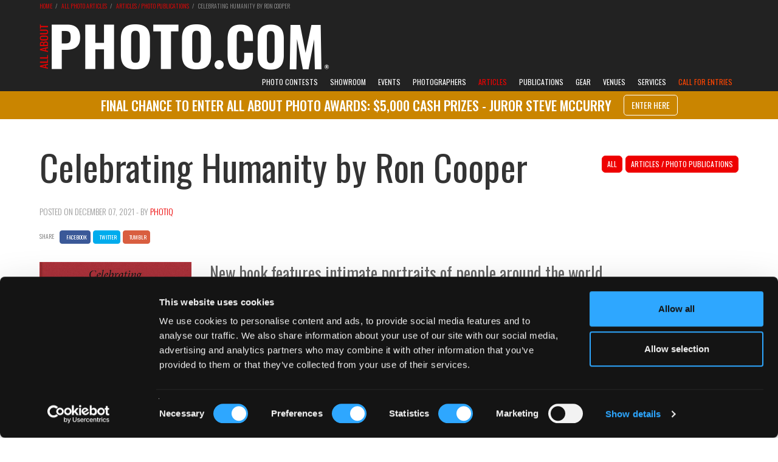

--- FILE ---
content_type: text/html; charset=UTF-8
request_url: https://www.all-about-photo.com/photo-articles/photo-article/1108/celebrating-humanity-by-ron-cooper
body_size: 17835
content:
<!DOCTYPE html>
<html lang="en" prefix="og: http://ogp.me/ns#">

<head>
<title>Celebrating Humanity by Ron Cooper | Photo Article</title>
<meta name="Description" content="All About Photo.com | Photography article: 'Celebrating Humanity by Ron Cooper'." />
<meta name="Keywords" content="photo, photography, photographies, photographer, photo.com, photo.net, exhibition, galleries, gallery, agencies, agency, art, artist, artistic, contest, compete, festival, fair, auction, museum, school, class, classes, book, photo lab, equipment, tutorial, rental, software, camera repair shop, workshop, photo expedition, image, bank, portfolio" />

<meta property="og:title" content="Celebrating Humanity by Ron Cooper" />
<meta property="og:type" content="article" />
<meta property="og:article:published_time" content="2021-12-07" />
<meta property="og:article:section" content="Ron Cooper, a Colorado-based photographer, has partnered with British publisher Photiq to produce Celebrating" />
<meta property="og:url" content="https://www.all-about-photo.com/photo-articles/photo-article/1108/celebrating-humanity-by-ron-cooper" />
<meta property="og:image" content="https://www.all-about-photo.com/images/articles/ART-1108-6.jpg" />
<meta property="og:image:width" content="800" />
<link rel="canonical" href="https://www.all-about-photo.com/photo-articles/photo-article/1108/celebrating-humanity-by-ron-cooper" />
<meta http-equiv="Content-Type" content="text/html; charset=UTF-8"/>
<meta name="viewport" content="width=device-width, initial-scale=1.0, viewport-fit=contain">
<meta http-equiv="X-UA-Compatible" content="IE=edge" />
<meta name="author" content="all-about-photo.com" />
<meta name="robots" content="index, follow" />
<meta name="msvalidate.01" content="DFBD29C3AD5B18ABDA227B29DC0E8A54" />
<link rel="publisher" href="https://plus.google.com/+All-about-photo"><link rel="apple-touch-icon" sizes="57x57" href="https://www.all-about-photo.com/images/layout/apple-icon-57x57.png"><link rel="apple-touch-icon" sizes="60x60" href="https://www.all-about-photo.com/images/layout/apple-icon-60x60.png"><link rel="apple-touch-icon" sizes="72x72" href="https://www.all-about-photo.com/images/layout/apple-icon-72x72.png"><link rel="apple-touch-icon" sizes="76x76" href="https://www.all-about-photo.com/images/layout/apple-icon-76x76.png"><link rel="apple-touch-icon" sizes="114x114" href="https://www.all-about-photo.com/images/layout/apple-icon-114x114.png"><link rel="apple-touch-icon" sizes="120x120" href="https://www.all-about-photo.com/images/layout/apple-icon-120x120.png"><link rel="apple-touch-icon" sizes="144x144" href="https://www.all-about-photo.com/images/layout/apple-icon-144x144.png"><link rel="apple-touch-icon" sizes="152x152" href="https://www.all-about-photo.com/images/layout/apple-icon-152x152.png"><link rel="apple-touch-icon" sizes="180x180" href="https://www.all-about-photo.com/images/layout/apple-icon-180x180.png"><link rel="icon" type="image/png" sizes="144x144"  href="https://www.all-about-photo.com/images/layout/android-icon-144x144.png"><link rel="icon" type="image/png" sizes="192x192"  href="https://www.all-about-photo.com/images/layout/android-icon-192x192.png"><link rel="icon" type="image/png" sizes="32x32" href="https://www.all-about-photo.com/images/layout/favicon-32x32.png"><link rel="icon" type="image/png" sizes="96x96" href="https://www.all-about-photo.com/images/layout/favicon-96x96.png"><link rel="manifest" href="https://www.all-about-photo.com/images/layout/manifest.json"><meta name="msapplication-TileColor" content="#ffffff"><meta name="msapplication-TileImage" content="https://www.all-about-photo.com/images/layout/ms-icon-144x144.png"><meta name="theme-color" content="#ffffff">
<!-- Styles -->
<link href="https://fonts.googleapis.com/css?family=Roboto:100,300,400,700,900&display=swap&subset=cyrillic,cyrillic-ext,latin-ext" rel="stylesheet">
<link href="https://fonts.googleapis.com/css?family=Oswald:200,300,400,500,600,700&display=swap&subset=cyrillic,cyrillic-ext,latin-ext" rel="stylesheet">
<link rel="stylesheet" type="text/css" href="https://www.all-about-photo.com/css/bootstrap.min.css">
<link rel="stylesheet" type="text/css" href="https://www.all-about-photo.com/fonts/fontawesome/css/all.min.css">
<link rel="stylesheet" type="text/css" href="https://www.all-about-photo.com/css/2020.min.css">
<link rel="alternate" type="application/rss+xml" title="Subscribe to What's New" href="/feed/" />

<!-- Google Tag Manager -->
<script>(function(w,d,s,l,i){w[l]=w[l]||[];w[l].push({'gtm.start':
new Date().getTime(),event:'gtm.js'});var f=d.getElementsByTagName(s)[0],
j=d.createElement(s),dl=l!='dataLayer'?'&l='+l:'';j.async=true;j.src=
'https://www.googletagmanager.com/gtm.js?id='+i+dl;f.parentNode.insertBefore(j,f);
})(window,document,'script','dataLayer','GTM-M7DC2CJ');</script>
<!-- End Google Tag Manager -->
<script src="https://ajax.googleapis.com/ajax/libs/jquery/3.4.1/jquery.min.js"></script>
<script src="https://www.all-about-photo.com/js/aapcontest.min.js"></script>
<script src="https://www.all-about-photo.com/js/bootstrap.min.js"></script>
<!-- <script id="Cookiebot" src="https://consent.cookiebot.com/uc.js" data-cbid="c0d6ea19-68a2-4225-938d-cdd23798fe62" data-blockingmode="auto" type="text/javascript"></script> -->
<!-- Facebook Pixel Code -->
<script>
  !function(f,b,e,v,n,t,s)
  {if(f.fbq)return;n=f.fbq=function(){n.callMethod?
  n.callMethod.apply(n,arguments):n.queue.push(arguments)};
  if(!f._fbq)f._fbq=n;n.push=n;n.loaded=!0;n.version='2.0';
  n.queue=[];t=b.createElement(e);t.async=!0;
  t.src=v;s=b.getElementsByTagName(e)[0];
  s.parentNode.insertBefore(t,s)}(window, document,'script',
  'https://connect.facebook.net/en_US/fbevents.js');
  fbq('init', '942954939080046');
  fbq('track', 'PageView');
</script>
<noscript><img height="1" width="1" style="display:none"
  src="https://www.facebook.com/tr?id=942954939080046&ev=PageView&noscript=1"
/></noscript>
<!-- End Facebook Pixel Code -->
<script type="application/ld+json">
{
	"@context": "https:\/\/schema.org\/",
	"@type": "Article",
	"name": "Celebrating Humanity by Ron Cooper",
	"author": {
    "@type": "Person",
    "name": "photiq",
    "jobTitle": "Editor",
    "url": "https:\/\/www.all-about-photo.com"
    },
	"datePublished": "2021-12-07T01:00-00:00",
	"dateModified": "2026-01-29
T01:00-00:00",
	"headline": "Ron Cooper, a Colorado-based photographer, has partnered with British publisher Photiq to produce Celebrating",
	"articleBody": "Ron Cooper, a Colorado-based photographer, has partnered with British publisher Photiq to produce Celebrating Humanity: Faces from Five Continents, a fine-art book of Cooper's travel portrait photography. The photographs in the book portray people in all walks of life, young and old, at home where they live and work.

Cooper photographed the people over a ten-year period through 2019. The subjects range from cowboys in the Southwestern United States to indigenous people in West Papua, Indonesia; from nomadic tribal people in Namibia to a professional clown in Havana, Cuba; from Quechua weavers in the Peruvian Andes to a Vietnamese boatman.

While broad and diverse, the photographs all share the active participation of every subject. Cooper engages each person in meaningful rapport, and all the subjects gladly posed for their picture. These are not sneaky, candid snapshots; rather, all the people portrayed in this book have done so in a meaningful collaboration with Cooper. Notably, most are people not accustomed to being photographed. Yet through a thoughtful, respectful approach, Cooper helps each person feel at ease in front of the camera.




As Cooper says, &#34;I've been privileged to meet and photograph hundreds of people on five continents and across diverse geographies. Each of the images in the book portrays an individual who generously agreed to collaborate with me in the making of their portrait. I hope the portraits in this collection will move you, inspire curiosity, and enable you to see something of the soul of each person. That is the essence of great portrait photography and remains my ongoing objective.&#34;

The book was designed and published by Studio Photiq, the imprint of Gallery Photiq in the United Kingdom. Photiq is owned and managed by husband-and-wife Nathaniel (Nat) and Ruth Coalson. Nat is also a professional photographic artist and a well-known author and teacher of photography. His professional background was founded in graphic design and commercial printing, so a project of this nature and scope was a natural fit for his expertise. Coalson commented, &#34;As a young publisher, we're grateful and excited to have helped bring this fantastic collection of images to the public. Ron's photography is important work that we are very happy to support.&#34;

Featuring over 150 photographs on 112 pages, the book was printed to a fine-art standard by DZA in Altenburg, Germany, using a tritone printing process with top-quality paper and binding materials. Founded in 1594, DZA is internationally renowned as a leading manufacturer of fine art and photography books.

The foreword was written by American photographer Craig Varjabedian.

© Ron Cooper
© Ron Cooper
© Ron Cooper
Ron Cooper
Ron Cooper is a travel, documentary and portrait photographer based in Denver, Colorado. He works primarily in portraiture and travels extensively in pursuit of images that reflect local cultures and people. Cooper has presented six major solo exhibitions, and his work has been included in more than fifty group shows across the United States and Europe. Cooper's photographs have been widely published in consumer magazines, newspapers, and photography journals. Celebrating Humanity: Faces from Five Continents is his second book; his first, We Are Santa (Princeton Architectural Press, New York, 2020), features portraits and profiles of more than fifty top professional Santa Clauses and remains a top holiday title at Amazon.com and retail booksellers. For more information visit www.ron-cooper.com.
Ron Cooper's Website
@roncooperphotography
All about Ron Cooper

PHOTIQ
PHOTIQ is a gallery, publisher, and atelier of fine art photography in Royal Leamington Spa, England. The gallery showcases a wide range of photographic fine art, including the work of Nathaniel Coalson, Ron Cooper, and other international photographers. Photiq hosts exhibitions, workshops, and other photo- and art-related events, and provides printing and creative services for photographers and artists.
PHOTIQ
© Ron Cooper
© Ron Cooper
© Ron Cooper",
  "url": "https:\/\/www.all-about-photo.com\/photo-articles\/photo-article\/1108\/celebrating-humanity-by-ron-cooper",
  "mainEntityOfPage": "https:\/\/www.all-about-photo.com\/photo-articles\/photo-article\/1108\/celebrating-humanity-by-ron-cooper",
	"image": {
		"@type": "ImageObject",
		"name": "ART-1108-6.jpg",
		"height": "auto",
		"width": "auto",
		"url": "ART-1108-6.jpg"
		},
  "about": {
		"@type": "Thing",
		"name": "Celebrating Humanity by Ron Cooper",
		"url": "https:\/\/www.all-about-photo.com\/photo-articles\/photo-article\/1108\/celebrating-humanity-by-ron-cooper",
		"image": {
			"@type": "ImageObject",
			"name": "ART-1108-6.jpg",
			"height": "auto",
			"width": "auto",
			"url": "ART-1108-6.jpg"
		}
	},
	"publisher": {
		"@type": "organization",
	  "name": "All About Photo.com",
	  "url": "https:\/\/www.all-about-photo.com\/",
	  "logo": {
	        "@type": "ImageObject",
	        "url": "https:\/\/www.all-about-photo.com\/images\/layout\/aap-logo-2020.png"
	  },
	"description": "All About Photo.com is all about photography for photographers: photo contests, portfolios, exhibitions, galleries, books, articles, tips and all kind of events."
	}
}
</script>
<script src="https://www.all-about-photo.com/js/jquery.cookie.min.js"></script>
<script type=text/javascript>
	function setScreenHWCookie() {
		$.cookie('ScreenWidth',screen.width,{expires: 365,path:'/',secure:'true'});
		return true;
	}
	setScreenHWCookie();
</script>
</head>
<body>

<!-- Google Tag Manager (noscript) -->
<noscript><iframe src="https://www.googletagmanager.com/ns.html?id=GTM-M7DC2CJ"
height="0" width="0" style="display:none;visibility:hidden"></iframe></noscript>
<!-- End Google Tag Manager (noscript) -->
<!-- Facebook SDK -->
<div id="fb-root"></div>
<script>(function(d, s, id) {
  var js, fjs = d.getElementsByTagName(s)[0];
  if (d.getElementById(id)) return;
  js = d.createElement(s); js.id = id;
  js.src = 'https://connect.facebook.net/en_US/sdk.js#xfbml=1&version=v3.0';
  fjs.parentNode.insertBefore(js, fjs);
}(document, 'script', 'facebook-jssdk'));</script>
<style>
@media (min-width: 1200px) {
	.logo-2024 {
		margin-top: 37px; width: 500px; height: auto; aspect-ratio: 500 / 80;
	}
}
@media (min-width:768px) and (max-width:1199px) {
	.logo-2024 {
		margin-top: 2.5vw; width: 33vw; max-width:500px; height: auto; aspect-ratio: 500 / 80;
	}
}
@media (min-width: 1px) and (max-width: 767px) {
	.logo-img-2024 {
    max-width:240px; position: absolute; top: 50%; margin-top: -19px; background-color:;
  }
}
</style>
<div class='top-container-full-2020'><div class='top-container-wrapper-2020'><div class='top-container-2020'><div><a href='https://www.all-about-photo.com/' target='_parent'><img src='https://www.all-about-photo.com/images/layout/aap-logo-2024-rev.webp' title='All about photo.com: photo contests, photography exhibitions, galleries, photographers, books, schools and venues.' alt='All about photo.com: photo contests, photography exhibitions, galleries, photographers, books, schools and venues.' class='logo-2024' width='1000' height='160' style=''></a></div></div></div></div><div class="navbar-container">
  <nav class="navbar navbar-default navbar-fixed-top">
    <div class="container">
      <div class="navbar-header">
        <button type="button" class="navbar-toggle collapsed" data-toggle="collapse" data-target="#navbar" aria-expanded="false" aria-controls="navbar">
          <span class="sr-only">Toggle navigation</span>
          <span class="icon-bar"></span>
          <span class="icon-bar"></span>
          <span class="icon-bar"></span>
        </button>
				<a class="navbar-brand mobile-only" href="https://www.all-about-photo.com/" title="All about photo.com: photo contests, photography exhibitions, galleries, photographers, books, schools and venues." target="_parent"><img src="https://www.all-about-photo.com/images/layout/aap-logo-2024-rev.webp" alt="All about photo.com: photo contests, photography exhibitions, galleries, photographers, books, schools and venues." class="logo-img logo-img-2024"></a>
      </div>
      <div id="navbar" class="navbar-collapse collapse navbar-collapse-2020">

        <ul class="nav navbar-nav navbar-right">
<!--//////// CONTESTS ////////-->
					<li role="presentation" class="dropdown ">
						<a id="desktop-only" href="https://www.all-about-photo.com/photo-contests/photo-contests.php" class="dropdown-toggle disabled" data-toggle="dropdown" role="button" aria-expanded="false" title="All Photography Contests">Photo Contests</a>
						<a id="mobile-only" href="https://www.all-about-photo.com/photo-contests/photo-contests.php" class="dropdown-toggle" data-toggle="dropdown" role="button" aria-expanded="false" title="All Photography Contests">Photo Contests</a>
						<ul class="dropdown-menu dropdown-menu-left" role="menu">
							<li><a href="https://www.all-about-photo.com/all-about-photo-competitions.php" title="All About Photo Competitions"><i class="fas fa-circle fa-dropdown-menu" aria-hidden="true"></i>All About Photo Competitions</a></li>
							<li><a href="https://www.all-about-photo.com/photo-contests/open-photo-contests.php" title="Open To All Photo Contests"><i class="fas fa-circle fa-dropdown-menu" aria-hidden="true"></i>Open To All</a></li>
							<li><a href="https://www.all-about-photo.com/photo-contests/amateur-photo-contests.php" title="Photo Contests For Amateurs"><i class="fas fa-circle fa-dropdown-menu" aria-hidden="true"></i>For Amateurs</a></li>
							<li><a href="https://www.all-about-photo.com/photo-contests/professional-photo-contests.php" title="Photo Contests For Professionals"><i class="fas fa-circle fa-dropdown-menu" aria-hidden="true"></i>For Professionals</a></li>
							<li class="last"><a href="https://www.all-about-photo.com/photo-contests/portfolio-reviews.php" title="Photo Portfolio Reviews"><i class="fas fa-circle fa-dropdown-menu" aria-hidden="true"></i>Portfolio Reviews</a></li>
						</ul>
					</li>
					<!--//////// SOLO EXHIBITION ////////-->
					<li role="presentation" class="dropdown ">
						<a id="desktop-only" href="https://www.all-about-photo.com/online-gallery/all-about-photo-showroom.php" class="dropdown-toggle disabled" data-toggle="dropdown" role="button" aria-expanded="false" title="All About Photo Showroom">Showroom</a>
						<a id="mobile-only" href="https://www.all-about-photo.com/online-gallery/all-about-photo-showroom.php" class="dropdown-toggle" data-toggle="dropdown" role="button" aria-expanded="false" title="All About Photo Showroom">Showroom</a>
						<ul class="dropdown-menu dropdown-menu-left" role="menu">
						<li><a href='https://www.all-about-photo.com/online-gallery/solo-exhibition/188/fay-and-gay-by-samantha-yancey' title='Current Solo Exhibition'><i class='fas fa-circle fa-dropdown-menu' aria-hidden='true'></i>Current Solo Exhibition</a></li><li><a href='https://www.all-about-photo.com/all-about-photo-contest.php?cid=197' title='Solo Exhibition Application'><i class='fas fa-circle fa-dropdown-menu' aria-hidden='true'></i>Solo Exhibition Application</a></li>						</ul>
					</li>
					<!--//////// EVENTS ////////-->
					<li role="presentation" class="dropdown ">
						<a id="desktop-only" href="https://www.all-about-photo.com/photo-events/all-photo-events.php" class="dropdown-toggle disabled" data-toggle="dropdown" role="button" aria-expanded="false" title="All Photography Events">Events</a>
						<a id="mobile-only" href="https://www.all-about-photo.com/photo-events/all-photo-events.php" class="dropdown-toggle" data-toggle="dropdown" role="button" aria-expanded="false" title="All Photography Events">Photo Events</a>
						<ul class="dropdown-menu dropdown-menu-left" role="menu">
							<li><a href="https://www.all-about-photo.com/photo-events/photo-exhibitions.php" title="All Photo Exhibitions"><i class="fas fa-circle fa-dropdown-menu" aria-hidden="true"></i>Photo Exhibitions</a></li>
							<li><a href="https://www.all-about-photo.com/photo-events/photo-festivals.php" title="All Photography Festivals"><i class="fas fa-circle fa-dropdown-menu" aria-hidden="true"></i>Photography Festivals</a></li>
							<li class="last"><a href="https://www.all-about-photo.com/photo-events/photo-fairs.php" title="All Photography Fairs"><i class="fas fa-circle fa-dropdown-menu" aria-hidden="true"></i>Photography Fairs</a></li>
						</ul>
					</li>
<!--//////// PHOTOGRAPHERS ////////-->
					<li role="presentation" class="dropdown ">
						<a id="desktop-only" href="https://www.all-about-photo.com/photographers/all-photographers.php" class="dropdown-toggle disabled" data-toggle="dropdown" role="button" aria-expanded="false" title="All Photographers">Photographers</a>
						<a id="mobile-only" href="https://www.all-about-photo.com/photographers/all-photographers.php" class="dropdown-toggle" data-toggle="dropdown" role="button" aria-expanded="false" title="All Photographers">Photographers</a>
						<ul class="dropdown-menu dropdown-menu-left" role="menu">
							<li><a href="https://www.all-about-photo.com/photographers/famous-photographers.php" title="Famous Photographers, Masters of Photography, Legendary Photographers"><i class="fas fa-circle fa-dropdown-menu" aria-hidden="true"></i>Famous Photographers</a></li>
							<li><a href="https://www.all-about-photo.com/photographers/modern-photographers.php" title="Modern Photographers, Contemporary Photographers"><i class="fas fa-circle fa-dropdown-menu" aria-hidden="true"></i>Modern Photographers</a></li>
							<li><a href="https://www.all-about-photo.com/photographers/rising-photographers.php" title="Rising Photographers, Up and Coming Photographers"><i class="fas fa-circle fa-dropdown-menu" aria-hidden="true"></i>Rising Photographers</a></li>
							<li><a href="https://www.all-about-photo.com/photographers/documentary-photographers.php" title="Best Documentary Photographers"><i class="fas fa-circle fa-dropdown-menu" aria-hidden="true"></i>Iconic Documentary Photographers</a></li>
							<li><a href="https://www.all-about-photo.com/photographers/street-photographers.php" title="Best Street Photographers"><i class="fas fa-circle fa-dropdown-menu" aria-hidden="true"></i>Iconic Street Photographers</a></li>
							<li><a href="https://www.all-about-photo.com/photographers/portrait-photographers.php" title="Best Portrait Photographers"><i class="fas fa-circle fa-dropdown-menu" aria-hidden="true"></i>Iconic Portrait Photographers</a></li>
							<li><a href="https://www.all-about-photo.com/photographers/nude-photographers.php" title="Best Nude Photographers"><i class="fas fa-circle fa-dropdown-menu" aria-hidden="true"></i>Iconic Nude Photographers</a></li>
							<li class="last"><a href="https://www.all-about-photo.com/photographers/A-Z-photographers.php" title="All Photographers A-Z"><i class="fas fa-circle fa-dropdown-menu" aria-hidden="true"></i>Photographers A-Z</a></li>
						</ul>
					</li>
<!--//////// ARTICLES ////////-->
					<li role="presentation" class="dropdown active">
						<a id="desktop-only" href="https://www.all-about-photo.com/photo-articles/all-photo-articles.php" class="dropdown-toggle disabled" data-toggle="dropdown" role="button" aria-expanded="false" title="All Photo Articles">Articles</a>
						<a id="mobile-only" href="https://www.all-about-photo.com/photo-articles/all-photo-articles.php" class="dropdown-toggle" data-toggle="dropdown" role="button" aria-expanded="false" title="All Photo Articles">Articles</a>
						<ul class="dropdown-menu dropdown-menu-left" role="menu">
							<li><a href="https://www.all-about-photo.com/photo-articles/best-ofs.php" title="Best-Ofs"><i class="fas fa-circle fa-dropdown-menu" aria-hidden="true"></i>Best-Ofs</a></li>
							<li><a href="https://www.all-about-photo.com/photo-articles/contests.php" title="Photography Contests"><i class="fas fa-circle fa-dropdown-menu" aria-hidden="true"></i>Photo Contests</a></li>
							<li><a href="https://www.all-about-photo.com/photo-articles/equipment.php" title="Photo Equipment"><i class="fas fa-circle fa-dropdown-menu" aria-hidden="true"></i>Photo Equipment</a></li>
							<li><a href="https://www.all-about-photo.com/photo-articles/events.php" title="Photography Events"><i class="fas fa-circle fa-dropdown-menu" aria-hidden="true"></i>Photography Events</a></li>
							<li><a href="https://www.all-about-photo.com/photo-articles/interviews.php" title="Photographer Interviews"><i class="fas fa-circle fa-dropdown-menu" aria-hidden="true"></i>Interviews</a></li>
							<li><a href="https://www.all-about-photo.com/photo-articles/photographers.php" title="Photographers"><i class="fas fa-circle fa-dropdown-menu" aria-hidden="true"></i>Photographers</a></li>
							<li><a href="https://www.all-about-photo.com/photo-articles/publications.php" title="Photography Publications"><i class="fas fa-circle fa-dropdown-menu" aria-hidden="true"></i>Photography Publications</a></li>
							<li class="last"><a href="https://www.all-about-photo.com/photo-articles/learn-about.php" title="Photo Tips & Tools"><i class="fas fa-circle fa-dropdown-menu" aria-hidden="true"></i>Photo Tips & Tools</a></li>
						</ul>
					</li>
<!--//////// PUBLICATIONS ////////-->
					<li role="presentation" class="dropdown top-nav-font ">
						<a id="desktop-only" href="https://www.all-about-photo.com/photo-publications/all-photography-publications.php" class="dropdown-toggle disabled" data-toggle="dropdown" role="button" aria-expanded="false" title="All Photo Publications">Publications</a>
						<a id="mobile-only" href="https://www.all-about-photo.com/photo-publications/all-photography-publications.php" class="dropdown-toggle" data-toggle="dropdown" role="button" aria-expanded="false" title="All Photo Publications">Publications</a>
						<ul class="dropdown-menu dropdown-menu-left" role="menu">
							<li><a href="https://www.all-about-photo.com/photo-publications/all-about-photo-magazine.php" title="All About Photo Magazine"><i class="fas fa-circle fa-dropdown-menu" aria-hidden="true"></i>All About Photo Magazine</a></li>
							<li><a href="https://www.all-about-photo.com/photo-publications/art-photography-books.php" title="Photography Art Books, Monographs, Biographies, Collections"><i class="fas fa-circle fa-dropdown-menu" aria-hidden="true"></i>Photography Art Books</a></li>
							<li><a href="https://www.all-about-photo.com/photo-publications/photography-technique-books.php" title="Photography Technique Books, Photo Learning Books, Books for Beginners"><i class="fas fa-circle fa-dropdown-menu" aria-hidden="true"></i>Photography Technique Books</a></li>
							<li><a href="https://www.all-about-photo.com/photo-publications/photography-history-books.php" title="History of Photography Books"><i class="fas fa-circle fa-dropdown-menu" aria-hidden="true"></i>History of Photography</a></li>
							<li><a href="https://www.all-about-photo.com/photo-publications/miscellaneous-photography-books.php" title="Photography Miscellaneous Books"><i class="fas fa-circle fa-dropdown-menu" aria-hidden="true"></i>Miscellaneous</a></li>
							<li><a href="https://www.all-about-photo.com/photo-publications/paper-photo-magazines.php" title="Photo Paper Magazines"><i class="fas fa-circle fa-dropdown-menu" aria-hidden="true"></i>Paper Photo Magazines</a></li>
							<li class="last"><a href="https://www.all-about-photo.com/photo-publications/online-photo-magazines.php" title="Photo Online Magazines"><i class="fas fa-circle fa-dropdown-menu" aria-hidden="true"></i>Online Photo Magazines</a></li>
						</ul>
					</li>
<!--//////// GEAR ////////-->
					<li role="presentation" class="dropdown ">
						<a id="desktop-only" href="https://www.all-about-photo.com/photo-equipment/all-photography-gear.php" class="dropdown-toggle disabled" data-toggle="dropdown" role="button" aria-expanded="false" title="All Photography Gear">Gear</a>
						<a id="mobile-only" href="https://www.all-about-photo.com/photo-equipment/all-photography-gear.php" class="dropdown-toggle" data-toggle="dropdown" role="button" aria-expanded="false" title="All Photography Gear">Gear</a>
						<ul class="dropdown-menu dropdown-menu-left" role="menu">
							<li><a href='https://www.all-about-photo.com/photo-equipment/all-digital-cameras.php' title='Hybrid Mirrorless Cameras, DSLR Cameras, Compact Cameras, Medium Format Cameras'><i class='fas fa-circle fa-dropdown-menu' aria-hidden='true'></i>Digital Cameras</a></li><li><a href='https://www.all-about-photo.com/photo-equipment/all-film-cameras.php' title='Instant Film Cameras, Disposable Cameras, Medium Format Cameras, Pinhole Cameras, Large Format Cameras'><i class='fas fa-circle fa-dropdown-menu' aria-hidden='true'></i>Film Cameras</a></li><li><a href='https://www.all-about-photo.com/photo-equipment/all-photography-lenses.php' title='Hybrid Mirrorless Lenses, SLR Lenses, Range Finder Lenses, Special Effect Lenses, Medium Format Lenses, Large Format Lenses'><i class='fas fa-circle fa-dropdown-menu' aria-hidden='true'></i>Lenses</a></li><li><a href='https://www.all-about-photo.com/photo-equipment/all-tripods-and-monopods.php' title='Hybrid Mirrorless Lenses, SLR Lenses, Range Finder Lenses, Special Effect Lenses, Medium Format Lenses, Large Format Lenses'><i class='fas fa-circle fa-dropdown-menu' aria-hidden='true'></i>Tripods & Support Systems</a></li><li><a href='https://www.all-about-photo.com/photo-equipment/all-photography-lighting.php' title='Light Panels, Floodlights, Fresnels, Fluorescent Lights, HMI Lights, LED Monolights, LED Ring Lights, On Camera Flashes, Power Packs & Heads, Light Accessories'><i class='fas fa-circle fa-dropdown-menu' aria-hidden='true'></i>Lighting</a></li><li><a href='https://www.all-about-photo.com/photo-equipment/all-photography-bags-and-cases.php' title='Shoulder Bags, Backpacks, Sling Bags, Rolling Cases, Holster Cases, Waist Backpacks, Hard Cases, Waterproof Bags, Tripod Cases, Lens Cases, Pouches & Fitted Cases, Gear Protection'><i class='fas fa-circle fa-dropdown-menu' aria-hidden='true'></i>Bags & Cases</a></li><li><a href='https://www.all-about-photo.com/photo-equipment/all-photography-memory-cards.php' title='Memory Cards, Memory Card Readers, Memory Card Cases, Memory Card Back-up Devices, Memory Card & Back-up Accessories, Memory Card Duplicators'><i class='fas fa-circle fa-dropdown-menu' aria-hidden='true'></i>Memory Cards & Accessories</a></li>						</ul>
					</li>
<!--//////// INSTITUTIONS ////////-->
					<li role="presentation" class="dropdown ">
						<a id="desktop-only" href="https://www.all-about-photo.com/photo-venues/all-photo-venues.php" class="dropdown-toggle disabled" data-toggle="dropdown" role="button" aria-expanded="false" title="All Photo Venues">Venues</a>
						<a id="mobile-only" href="https://www.all-about-photo.com/photo-venues/all-photo-venues.php" class="dropdown-toggle" data-toggle="dropdown" role="button" aria-expanded="false" title="All Photo Venues">Venues</a>
						<ul class="dropdown-menu dropdown-menu-left" role="menu">
							<li><a href="https://www.all-about-photo.com/photo-venues/photo-museums.php" title="Photography Museums, Photo Art Museums"><i class="fas fa-circle fa-dropdown-menu" aria-hidden="true"></i>Museums</a></li>
							<li><a href="https://www.all-about-photo.com/photo-venues/photo-galleries.php" title="Photo Galleries, Photography Centers"><i class="fas fa-circle fa-dropdown-menu" aria-hidden="true"></i>Galleries & Centers</a></li>
							<li><a href="https://www.all-about-photo.com/photo-venues/photo-schools.php" title="Photography Schools, Photo Classes"><i class="fas fa-circle fa-dropdown-menu" aria-hidden="true"></i>Schools & Classes</a></li>
							<li class="last"><a href="https://www.all-about-photo.com/photo-venues/photo-agencies.php" title="Photo Agencies, Photo Model Agencies"><i class="fas fa-circle fa-dropdown-menu" aria-hidden="true"></i>Photo & Model Agencies</a></li>
						</ul>
					</li>
<!--//////// PHOTO SERVICES ////////-->
					<li role="presentation" class="dropdown ">
						<a id="desktop-only" href="https://www.all-about-photo.com/photo-services/all-photo-services.php" class="dropdown-toggle disabled" data-toggle="dropdown" role="button" aria-expanded="false" title="All Photo Services">Services</a>
						<a id="mobile-only" href="https://www.all-about-photo.com/photo-services/all-photo-services.php" class="dropdown-toggle" data-toggle="dropdown" role="button" aria-expanded="false" title="All Photo Services">Services</a>
						<ul class="dropdown-menu" role="menu">
							<li><a href="https://www.all-about-photo.com/photo-services/photo-equipment-rentals.php" title="Photo Equipment Rentals"><i class="fas fa-circle fa-dropdown-menu" aria-hidden="true"></i>Equipment Rentals</a></li>
							<li><a href="https://www.all-about-photo.com/photo-services/photo-studio-rentals.php" title="Photo Studio Rentals"><i class="fas fa-circle fa-dropdown-menu" aria-hidden="true"></i>Studio Rentals</a></li>
							<li><a href="https://www.all-about-photo.com/photo-services/photo-labs.php" title="Photo Labs"><i class="fas fa-circle fa-dropdown-menu" aria-hidden="true"></i>Photo Labs</a></li>
							<li><a href="https://www.all-about-photo.com/photo-services/photo-camera-repairs.php" title="Camera Repairs"><i class="fas fa-circle fa-dropdown-menu" aria-hidden="true"></i>Camera Repairs</a></li>
							<li class="last"><a href="https://www.all-about-photo.com/photo-services/photo-framing-stores.php" title="Framing Stores"><i class="fas fa-circle fa-dropdown-menu" aria-hidden="true"></i>Framing Stores</a></li>
						</ul>
					</li>
<!--//////// CALL FOR ENTRIES ////////-->
					<li role='presentation' class='dropdown highlight active'><a id='desktop-only' href='https://www.all-about-photo.com/all-about-photo-competitions.php' class='dropdown-toggle disabled' style='background-color:#222; color:orangered; border-top-left-radius:0px; border-top-right-radius:0px;' data-toggle='dropdown' role='button' aria-expanded='false' title='All About Photo Contest Call for Entries'>Call for Entries</a><a id='mobile-only' href='https://www.all-about-photo.com/all-about-photo-competitions.php' class='dropdown-toggle' data-toggle='dropdown' role='button' aria-expanded='false' title='All About Photo Contest Call for Entries'>Call for Entries</a><ul class='dropdown-menu' role='menu'><li><a href='https://www.all-about-photo.com/all-about-photo-contest.php?cid=192'><i class='fas fa-circle fa-dropdown-menu' aria-hidden='true'></i>All About Photo Awards 2026</a></li><li><a href='https://www.all-about-photo.com/all-about-photo-contest.php?cid=197'><i class='fas fa-circle fa-dropdown-menu' aria-hidden='true'></i>March 2026 Solo Exhibition</a></li><li><a href='https://www.all-about-photo.com/all-about-photo-contest.php?cid=199'><i class='fas fa-circle fa-dropdown-menu' aria-hidden='true'></i>Photographer of the Week</a></li></ul></li>      	</ul>
    	</div>
  	</div>
	</nav>
</div>

<style>
@media (min-width: 1200px) {
  .announcement-bar-container-undertop {
    position: sticky; top: 150px; z-index: 40; height: 46px; background-color: #000;
  }
  .announcement-bar-container {
    position: fixed; top: 150px; z-index: 50; height: 46px; background-color: #ca8500;
  }
  .announcement-bar-wrapper {
    width:1200px; margin: 0 auto;
  }
  .announcement-bar-message-container {
    width:1150px; margin:0 25px; font-size: 22px;
  }
  .announcement-bar-message {
    display: flex; height: 46px; justify-content: center; align-items: center;
  }
}
@media (min-width:768px) and (max-width:1199px) {
  .announcement-bar-container-undertop {
    position: sticky; top: 8vw; z-index: 40; height: 46px; background-color: #ca8500;
  }
  .announcement-bar-container {
    position: fixed; top: 11.25vw; z-index: 50; height: 46px; background-color: #ca8500;
  }
  .announcement-bar-wrapper {
    width:100%; margin: 0 auto;
  }
  .announcement-bar-message-container {
    width:100%; margin:0 25px; font-size: 1.2rem;
  }
  .announcement-bar-message {
    display: flex; height: 46px; justify-content: center; align-items: center;
  }
}
@media (min-width: 1px) and (max-width: 767px) {
  .announcement-bar-container-undertop {
    display:block; position: sticky; top: 63px; z-index: 40; min-height: 100px; background-color: #000;
  }
  .announcement-bar-container {
    display:block; position: fixed; top: 63px; z-index: 50; min-height: 100px; background-color: #ca8500;
  }
  .announcement-bar-wrapper {
    display:block; width:100%; margin: 0 auto;
  }
  .announcement-bar-message-container {
    display:block; width:100%;
  }
  .announcement-bar-message {
    display: flex; height: ; justify-content: center; align-items: center; text-align: center; margin:10px 25px; font-size: 3.5vw; line-height: 4.5vw;
  }
}
</style>
<div class='desktop-only'><div class='page-container-full-2020 announcement-bar-container-undertop' style=''><a href='https://www.all-about-photo.com/all-about-photo-contest.php?cid=192' style=''><div class='page-container-full-2020 announcement-bar-container' style=''><div class='announcement-bar-wrapper'><div class='announcement-bar-message-container oswald white upper ft-500' style=''><div class='announcement-bar-message'>FINAL CHANCE to enter All About Photo Awards: $5,000 Cash Prizes - Juror Steve McCurry
                  <button class='btn btn-rd btn-red ml20' style='color: white; border: 1px solid white; background-color:transparent;'>Enter Here</button></div></div></div></div></a></div></div><div class='mobile-only block'><div class='page-container-full-2020 announcement-bar-container-undertop' style=''><a href='https://www.all-about-photo.com/all-about-photo-contest.php?cid=192' style=''><div class='page-container-full-2020 announcement-bar-container' style=''><div class='announcement-bar-wrapper'><div class='announcement-bar-message-container oswald white upper ft-500' style=''><div class='announcement-bar-message'>FINAL CHANCE to enter All About Photo Awards: $5,000 Cash Prizes - Juror Steve McCurry</div><div class='announcement-bar-message'><button class='btn btn-rd btn-red ml20' style='color: white; border: 1px solid white; background-color:transparent;'>Enter Here</button></div></div></div></div></a></div></div><div class='breadcrumb-container'><div class='breadcrumb-wrapper-right'><div class='breadcrumb-wrapper-left'><ol class='breadcrumb f11 upper left'><li><a href='https://www.all-about-photo.com/' style='color:#ff0000'>Home</a></li><li><a href='https://www.all-about-photo.com/photo-articles/all-photo-articles.php' style='color:#ff0000'>All Photo Articles</a></li><li><a href='https://www.all-about-photo.com/photo-articles/publications.php' style='color:#ff0000'>Articles / Photo Publications</a></li><li class='active'>Celebrating Humanity by Ron Cooper</li></ol></div></div></div><div class='page-container-full-2020'><div class='wrapper-2020'><div class='desktop-only'><div class='block-container-full-2020'><div style='height:5px; position:relative; text-align:right; top:60px;'><button type='button' onclick=window.location.href='https://www.all-about-photo.com/photo-articles/all-photo-articles.php' class='btn btn-red btn-rd btn-12 mr5'>All</button><button type='button' onclick=window.location.href='https://www.all-about-photo.com/photo-articles/publications.php' class='btn btn-red btn-rd btn-12'>Articles / Photo Publications</button></div></div></div></div><div class='wrapper-2020 titlebutton'><div class='block-container-full-2020' style='margin-top:20px;'><div style='display:block; width:75%;'><h1 class='article-2020-title oswald'>Celebrating Humanity by Ron Cooper</h1></div></div></div></div><div class='page-container-full-2020'><div class='wrapper-2020'><div class='block-container-full-2020 pb20'><div class='article-2020-author'>Posted on December 07, 2021 - By <a href='https://www.photiq.uk/' target='_blank'>photiq</a></div></div></div></div><div class='page-container-full-2020'><div class='wrapper-2020'><div class='block-container-full-2020 oswald ft-300 upper grey-6 f10 pb10 left'><div class='mr5 article-2020-share-container' style='display:inline-block;'>Share <i class='fas fa-share pl2' aria-hidden='true'></i> </div><div class='mr2 ml2' style='display:inline-block;'><button onclick="javascript:window.open('https://www.facebook.com/sharer/sharer.php?u=https%3A%2F%2Fwww.all-about-photo.com%2Fphoto-articles%2Fphoto-article%2F1108%2Fcelebrating-humanity-by-ron-cooper', '_blank', 'width=300,height=500')" class='btn btn-facebook btn-9 btn-rd'><i class='fab fa-facebook-f btn-share-picto mr5'></i>Facebook</button></div><div class='mr2 ml2' style='display:inline-block;'><button onclick="javascript:window.open('https://twitter.com/intent/tweet?url=https%3A%2F%2Fwww.all-about-photo.com%2Fphoto-articles%2Fphoto-article%2F1108%2Fcelebrating-humanity-by-ron-cooper&text=', '_blank', 'width=300,height=500')" class='btn btn-twitter btn-9 btn-rd'><i class='fab fa-twitter btn-share-picto mr5'></i>Twitter</button></div><div class='mr2 ml2' style='display:inline-block;'><button onclick="javascript:window.open('http://www.tumblr.com/share?v=3&u=https%3A%2F%2Fwww.all-about-photo.com%2Fphoto-articles%2Fphoto-article%2F1108%2Fcelebrating-humanity-by-ron-cooper&t=Share', '_blank', 'width=300,height=500')" class='btn btn-tumblr btn-9 btn-rd'><i class='fab fa-tumblr btn-share-picto mr5'></i>Tumblr</button></div></div></div></div><div class='page-container-full-2020'><div class='wrapper-2020'><div class='block-container-full-2020 pt20'><div class='article-2020-container'><div class='article-2020-mobile-illu-container mobile-only'><img src='https://www.all-about-photo.com/images/articles/ART-1108-1.jpg' class='article-2020-mobile-illu' alt='Celebrating Humanity by Ron Cooper'></div><div><div class='desktop-only'><div class='' style='float:left; width:250px; height:250px; margin:0 30px 20px 0; padding:0; background:url(https://www.all-about-photo.com/images/articles/ART-1108-1.jpg); background-repeat:no-repeat; background-size:cover; background-position:center; background-repeat:no-repeat;'><img src='https://www.all-about-photo.com/images/layout/pxtrans.png' alt='Celebrating Humanity by Ron Cooper' class='article-2020-illu'></div></div><div><h2 class='article-2020-subtitle'>New book features intimate portraits of people around the world</h2></div><div><h2 class='article-2020-headline'>I felt it was already Christmas when I received Ron Cooper's latest book!  A must have!</h2></div><div class='f-text article-2020-text'><a href="https://www.ron-cooper.com/" class="ft-500" class="ft-500" target="_blank">Ron Cooper</a>, a Colorado-based photographer, has partnered with British publisher <a href="https://www.photiq.uk/" class="ft-500" class="ft-500" target="_blank">Photiq</a> to produce Celebrating Humanity: Faces from Five Continents, a fine-art book of Cooper's travel portrait photography. The photographs in the book portray people in all walks of life, young and old, at home where they live and work.<br><br>

Cooper photographed the people over a ten-year period through 2019. The subjects range from cowboys in the Southwestern United States to indigenous people in West Papua, Indonesia; from nomadic tribal people in Namibia to a professional clown in Havana, Cuba; from Quechua weavers in the Peruvian Andes to a Vietnamese boatman.<br><br>

While broad and diverse, the photographs all share the active participation of every subject. Cooper engages each person in meaningful rapport, and all the subjects gladly posed for their picture. These are not sneaky, candid snapshots; rather, all the people portrayed in this book have done so in a meaningful collaboration with Cooper. Notably, most are people not accustomed to being photographed. Yet through a thoughtful, respectful approach, Cooper helps each person feel at ease in front of the camera.<br><br>
<div style="display:block; width:100%; text-align:center; margin:0 auto; background-color:;"><br><img src="https://www.all-about-photo.com/images/articles/ART-1108-2.jpg" style="width:100%" alt="Ron Cooper"></div><br>
<div style="display:block; width:100%; text-align:center; margin:0 auto; background-color:;"><br><img src="https://www.all-about-photo.com/images/articles/ART-1108-3.jpg" style="width:100%" alt="Ron Cooper"></div><br>
<div style="display:block; width:100%; text-align:center; margin:0 auto; background-color:;"><br><img src="https://www.all-about-photo.com/images/articles/ART-1108-4.jpg" style="width:100%" alt="Ron Cooper"></div><br>

As Cooper says, <i>"I've been privileged to meet and photograph hundreds of people on five continents and across diverse geographies. Each of the images in the book portrays an individual who generously agreed to collaborate with me in the making of their portrait. I hope the portraits in this collection will move you, inspire curiosity, and enable you to see something of the soul of each person. That is the essence of great portrait photography and remains my ongoing objective."</i><br><br>

The book was designed and published by Studio Photiq, the imprint of Gallery Photiq in the United Kingdom. Photiq is owned and managed by husband-and-wife Nathaniel (Nat) and Ruth Coalson. Nat is also a professional photographic artist and a well-known author and teacher of photography. His professional background was founded in graphic design and commercial printing, so a project of this nature and scope was a natural fit for his expertise. Coalson commented, "As a young publisher, we're grateful and excited to have helped bring this fantastic collection of images to the public. Ron's photography is important work that we are very happy to support."<br><br>

Featuring over 150 photographs on 112 pages, the book was printed to a fine-art standard by DZA in Altenburg, Germany, using a tritone printing process with top-quality paper and binding materials. Founded in 1594, DZA is internationally renowned as a leading manufacturer of fine art and photography books.<br><br>

The foreword was written by American photographer Craig Varjabedian.<br><br>

<div style="display:block; width:100%; text-align:center; margin:0 auto; background-color:;"><br><img src="https://www.all-about-photo.com/images/articles/ART-1108-5.jpg" style="width:100%" alt="Ron Cooper"><div style="display:block; width:100%; text-align:right; margin:-3px auto 0 auto; background-color:;" class="oswald f10 grey-9"><p class="f12">© Ron Cooper</p></div></div><br>
<div style="display:block; width:100%; text-align:center; margin:0 auto; background-color:;"><br><img src="https://www.all-about-photo.com/images/articles/ART-1108-6.jpg" style="width:100%" alt="Ron Cooper"><div style="display:block; width:100%; text-align:right; margin:-3px auto 0 auto; background-color:;" class="oswald f10 grey-9"><p class="f12">© Ron Cooper</p></div></div><br>
<div style="display:block; width:100%; text-align:center; margin:0 auto; background-color:;"><br><img src="https://www.all-about-photo.com/images/articles/ART-1108-7.jpg" style="width:100%" alt="Ron Cooper"><div style="display:block; width:100%; text-align:right; margin:-3px auto 0 auto; background-color:;" class="oswald f10 grey-9"><p class="f12">© Ron Cooper</p></div></div><br>
<b class="oswald upper f28 l60 grey-9">Ron Cooper</b><br>
Ron Cooper is a travel, documentary and portrait photographer based in Denver, Colorado. He works primarily in portraiture and travels extensively in pursuit of images that reflect local cultures and people. Cooper has presented six major solo exhibitions, and his work has been included in more than fifty group shows across the United States and Europe. Cooper's photographs have been widely published in consumer magazines, newspapers, and photography journals. Celebrating Humanity: Faces from Five Continents is his second book; his first, We Are Santa (Princeton Architectural Press, New York, 2020), features portraits and profiles of more than fifty top professional Santa Clauses and remains a top holiday title at Amazon.com and retail booksellers. For more information visit www.ron-cooper.com.<br>
<i class="fas fa-arrow-alt-circle-right f14 grey-6 mr5" style="position:relative; top:-1px;"></i><a href="https://www.ron-cooper.com/" class="ft-500" class="ft-500" target="_blank">Ron Cooper's Website</a><br>
<i class="fas fa-arrow-alt-circle-right f14 grey-6 mr5" style="position:relative; top:-1px;"></i><a href="https://www.instagram.com/roncooperphotography/?hl=en" class="ft-500" class="ft-500" target="_blank">@roncooperphotography</a><br>
<i class="fas fa-arrow-alt-circle-right f14 grey-6 mr5" style="position:relative; top:-1px;"></i><a href="https://www.all-about-photo.com/photographers/photographer/791/ron-cooper" class="ft-500" class="ft-500" target="_self">All about Ron Cooper</a><br><br>

<b class="oswald upper f28 l60 grey-9">PHOTIQ</b><br>
PHOTIQ is a gallery, publisher, and atelier of fine art photography in Royal Leamington Spa, England. The gallery showcases a wide range of photographic fine art, including the work of Nathaniel Coalson, Ron Cooper, and other international photographers. Photiq hosts exhibitions, workshops, and other photo- and art-related events, and provides printing and creative services for photographers and artists.<br>
<i class="fas fa-arrow-alt-circle-right f14 grey-6 mr5" style="position:relative; top:-1px;"></i><a href="https://www.photiq.uk/" class="ft-500" class="ft-500" target="_blank">PHOTIQ</a><br><br>
<div style="display:block; width:100%; text-align:center; margin:0 auto; background-color:;"><br><img src="https://www.all-about-photo.com/images/articles/ART-1108-8.jpg" style="width:100%" alt="Ron Cooper"><div style="display:block; width:100%; text-align:right; margin:-3px auto 0 auto; background-color:;" class="oswald f10 grey-9"><p class="f12">© Ron Cooper</p></div></div><br>
<div style="display:block; width:100%; text-align:center; margin:0 auto; background-color:;"><br><img src="https://www.all-about-photo.com/images/articles/ART-1108-9.jpg" style="width:100%" alt="Ron Cooper"><div style="display:block; width:100%; text-align:right; margin:-3px auto 0 auto; background-color:;" class="oswald f10 grey-9"><p class="f12">© Ron Cooper</p></div></div><br>
<div style="display:block; width:100%; text-align:center; margin:0 auto; background-color:;"><br><img src="https://www.all-about-photo.com/images/articles/ART-1108-10.jpg" style="width:100%" alt="Ron Cooper"><div style="display:block; width:100%; text-align:right; margin:-3px auto 0 auto; background-color:;" class="oswald f10 grey-9"><p class="f12">© Ron Cooper</p></div></div><br></div></div></div></div></div></div><div class='page-container-full-2020'><div class='wrapper-2020'><div class='ad-subscripton-2020-block-full'><div class='ad-subscripton-2020-block-left'><span class='oswald ft-700 upper red'>Stay up-to-date</span>&nbsp;&nbsp;with call for entries, deadlines and other news about exhibitions, galleries, publications, & special events.</div><div class='ad-subscripton-2020-block-right'>  			<div id="mc_embed_signup">
  			<form action="//all-about-photo.us10.list-manage.com/subscribe/post?u=37d054e8fa7ef2f85b4943768&amp;id=45274aa47e" method="post" id="mc-embedded-subscribe-form" name="mc-embedded-subscribe-form" class="validate form-inline" target="_blank" novalidate>
  				<div class="form-group ad-subscription-2020-form-group">
  					<div id="mc_embed_signup_scroll" class="center">
  					<input REQUIRED type="email" value="" name="EMAIL" class="email form-control form-control-2020 ad-subscription-2020-form-control" style="width:185px; " id="mce-EMAIL" placeholder="Enter your email address..." autocomplete="email"><input type="submit" value="Subscribe" name="subscribe" id="mc-embedded-subscribe" class="btn btn-red btn-trans btn-rd ml10">
  					<!-- real people should not fill this in and expect good things - do not remove this or risk form bot signups-->
  						<div style="position: absolute; left: -5000px;"><input type="text" name="b_37d054e8fa7ef2f85b4943768_45274aa47e" tabindex="-1" value="" aria-label="Search"></div>
  						<div class="clear center"></div></div>
  				</div>
  			</form>
  			</div>
  			</div></div></div></div><div class='page-container-full-2020 desktop-only'><div class='wrapper-2020'><div class='ad-showcase-block-full-2020'><div class='ad-showcase-block-title-2020'>Advertisement</div><div class='ad-showcase-33pct-block-2020'><div class='ad-showcase-container'><a href='https://www.all-about-photo.com/all-about-photo-contest.php?cid=192' title='All About Photo Awards 2026' target='_self'><img src='https://www.all-about-photo.com/images/ads/ad-300x250-AAPA-2026-1.webp' alt='All About Photo Awards 2026' class='ad-showcase' width='300px' height='250px' style='aspect-ratio: 300 / 250;'></a></div></div><div class='ad-showcase-34pct-block-2020'><div class='ad-showcase-container'><a href='https://www.all-about-photo.com/all-about-photo-contest.php?cid=197' title='Win a Solo Exhibition in March' target='_self'><img src='https://www.all-about-photo.com/images/ads/ad-300x250-197-AAPE-March-2026-1.webp' alt='Win a Solo Exhibition in March' class='ad-showcase' width='300px' height='250px' style='aspect-ratio: 300 / 250;'></a></div></div><div class='ad-showcase-33pct-block-2020'><div class='ad-showcase-container'><a href='https://www.all-about-photo.com/all-about-photo-contest.php?cid=192' title='All About Photo Awards 2026' target='_self'><img src='https://www.all-about-photo.com/images/ads/ad-300x250-AAPA-2026-2.webp' alt='All About Photo Awards 2026' class='ad-showcase' width='300px' height='250px' style='aspect-ratio: 300 / 250;'></a></div></div></div></div></div><div class='page-container-full-2020 ad-aapc-2020' style='background-image:url(https://www.all-about-photo.com/images/ads/ad-1800x1200-AAPA-2026-3.webp); background-size:cover; background-position:center; background-repeat:no-repeat;'><a href='https://www.all-about-photo.com/all-about-photo-contest.php?cid=192'><div class='ad-aapc-2020-head-container'><span class='ad-aapc-2020-head'>Call for Entries</span></div><div class='ad-aapc-2020-text-container'><div class='ad-aapc-2020-title center'>All About Photo Awards 2026</div><div class='ad-aapc-2020-subtitle center'>$5,000 Cash Prizes! Juror: Steve McCurry </div><div class='ad-aapc-2020-button-container center'><button class='btn btn-red btn-rd ad-aapc-2020-button'>Enter Competition</button></div></div><div class='ad-aapc-2020-copyright-container'><div class='ad-aapc-2020-copyright'>&copy; Nando Morales Roca</div></div></a></div><div class='page-container-full-2020' style='background-color:#f0e9d7;'><div class='wrapper-2020 title'><div class='block-container-full-2020'><h2 class='rubric-2020 r-large grey-6 pb10'>Selected Books</h2></div></div><div class='wrapper-2020 pb20'><div id='BookModal1' class='modal fade' role='dialog'><div class='modal-dialog'><div class='modal-content'><div class='modal-body'><button type='button' class='close' data-dismiss='modal'>&times;</button><div style='width:100%; display:inline-block; margin:0 auto; text-align:center;'><div style='height:230px; display:inline-block; margin:0 0 20px 0;'><a href='https://amzn.to/42ZKOJA' title='Anastasia Samoylova: Atlantic Coast'><img src='https://www.all-about-photo.com/images/publications/BOOK-anastasia-samoylova-atlantic-coast.webp' class='bookImageStyle shadow' alt='Anastasia Samoylova: Atlantic Coast' width='344' height='400'></a></div></div><div style='width:100%; display:inline-block; padding:0 10px;'><div style='display:block; margin:0 0 10px 0;'><a href='https://amzn.to/42ZKOJA' title='Anastasia Samoylova: Atlantic Coast' class='rubric-2020 r-mediumsmall grey-3'>Anastasia Samoylova: Atlantic Coast</a></div><div style='display:block; margin:0 0 0 0;' class='f16 ft-500 grey-6'>By Anastasia Samoylova</div><div style='display:block; margin:0 0 0 0;' class='f16 ft-500 grey-6'>Publisher : Aperture and the Norton Museum of Art</div><div style='display:block; margin:0 0 0 0;' class='f16 ft-500 grey-6'>2025 | 144 pages</div><div style='display:block; margin:10px 0 10px 0;'><i>Anastasia Samoylova: Atlantic Coast</i> opens a vast, quietly unsettling portrait of the American East Coast — one in which nostalgia, dislocation and transformation are sewn into the landscape itself. In this new monograph, Samoylova retraces the route pioneered by Berenice Abbott in 1954, journeying from Florida to Maine to revisit the places Abbott once documented, and to observe what has become of them decades later. Her images — in vivid color and stark black and white — reveal the tension between myth and reality, between promises of progress and the traces of decay or displacement. 
<br><br>
Where once small towns and coastal communities had a certain stillness, Samoylova finds change carved into facades and roadside signs, into suburban sprawl and shuttered shopfronts. She frames these scenes with a photographer’s patience and a poet’s sensitivity — capturing abandoned diners, empty motels, decaying houses, ghostly intersections. At the same time, there is stubborn life: occasional portraits of people, wildlife, reminders that behind every sign of decline, someone, something endures. 
<br><br>
Her book does not simply document physical places. It traces the shifting contours of identity, belonging and memory in a nation where the open road has long symbolized freedom — and where that ideal has become tangled with consumerism, environmental degradation, and socio-economic upheaval. Through Atlantic Coast, Samoylova asks whether the “American Dream” remains intact, or if it has fractured along with the towns her car passes through. 
<br><br>
Reading this volume is to experience a slow, attentive journey — as a witness, as a traveller, as someone invited to reconsider what America has become. Her photographs linger, subtly unsettling the viewer’s assumptions about beauty, progress and decline. In its silence and restraint, the book whispers that memory, identity and place are fragile — and that every road carries stories worth listening to.
<br><br>

</div></div><div style='width:100%; display:inline-block; margin:0 auto; text-align:center;'><div style='display:block; margin:10px 0 10px 0;'><a href='https://amzn.to/42ZKOJA' title='Anastasia Samoylova: Atlantic Coast' target='_blank'><button class='btn btn-grey-3 btn-trans btn-bold btn-rd btn-18'>Available on <img src='https://www.all-about-photo.com/images/layout/amazon-logo-sma.png' style='width:30px; padding-left:5px;' alt='Available on Amazon'></button></a></div></div></div></div></div></div><div class='block-25pct-2020'><div class='bloc-books-2020 featured'><a href='https://www.all-about-photo.com/photo-publications/photography-book/3052/anastasia-samoylova-atlantic-coast' title='Anastasia Samoylova: Atlantic Coast'><div class='bloc-books-2020-image-container' style=''><img src='https://www.all-about-photo.com/images/publications/BOOK-anastasia-samoylova-atlantic-coast.webp' class='bloc-books-2020-image shadow' alt='Anastasia Samoylova: Atlantic Coast' style='aspect-ratio: 344 / 400; width:344; height: 400;'></div></a><div class='bloc-books-2020-title'><a href='https://www.all-about-photo.com/photo-publications/photography-book/3052/anastasia-samoylova-atlantic-coast' title='Anastasia Samoylova: Atlantic Coast' class='grey-3'>Anastasia Samoylova: Atlantic Coast</a></div><div class='bloc-books-2020-author'>Anastasia Samoylova </div><div class='bloc-books-2020-button'><a href='https://www.all-about-photo.com/photo-publications/photography-book/3052/anastasia-samoylova-atlantic-coast' title='Anastasia Samoylova: Atlantic Coast'><button class='btn btn-black btn-rd btn-11 upper mr2 ml2 mt3 mb3' style='width:95px;'>Discover</button></a><a href='https://amzn.to/42ZKOJA' title='Available on Amazon' target='_blank'><button class='btn btn-red btn-rd btn-11 mr2 ml2 mt3 mb3' style='width:95px;'>Available on<img src='https://www.all-about-photo.com/images/layout/amazon-logo-sma-white.webp' width='49' height='40' style='margin-left:3px; max-width:15px; height: auto; aspect-ratio: 49 / 40;' alt='Available on Amazon'></button></a></div></div></div><div id='BookModal2' class='modal fade' role='dialog'><div class='modal-dialog'><div class='modal-content'><div class='modal-body'><button type='button' class='close' data-dismiss='modal'>&times;</button><div style='width:100%; display:inline-block; margin:0 auto; text-align:center;'><div style='height:230px; display:inline-block; margin:0 0 20px 0;'><a href='https://amzn.to/4kJtPkV' title='Coreen Simpson: A Monograph'><img src='https://www.all-about-photo.com/images/publications/BOOK-coreen-simpson-a-monograph.webp' class='bookImageStyle shadow' alt='Coreen Simpson: A Monograph' width='321' height='400'></a></div></div><div style='width:100%; display:inline-block; padding:0 10px;'><div style='display:block; margin:0 0 10px 0;'><a href='https://amzn.to/4kJtPkV' title='Coreen Simpson: A Monograph' class='rubric-2020 r-mediumsmall grey-3'>Coreen Simpson: A Monograph</a></div><div style='display:block; margin:0 0 0 0;' class='f16 ft-500 grey-6'>By Coreen Simpson</div><div style='display:block; margin:0 0 0 0;' class='f16 ft-500 grey-6'>Publisher : Aperture</div><div style='display:block; margin:0 0 0 0;' class='f16 ft-500 grey-6'>2025 | 224 pages</div><div style='display:block; margin:10px 0 10px 0;'>Coreen Simpson: A Monograph is the first major book dedicated to the influential photographer and jewelry designer whose career spans more than fifty years. As the second volume in the Vision & Justice Book Series—a groundbreaking initiative created by Dr. Sarah Lewis and coedited with Drs. Leigh Raiford and Deborah Willis—the monograph celebrates Simpson’s enduring impact on visual culture.<br><br>

Simpson began her career as a journalist before turning to photography, capturing the richness of Black life, fashion, and identity. Her portraits of icons such as Grace Jones, Muhammad Ali, and Toni Morrison, as well as her iconic B-Boys series from the 1980s, showcase her eye for style, pride, and self-expression. The book also features her later work with collage and overpainting, alongside the story of her celebrated jewelry line, including the iconic Black Cameo worn by Rosa Parks and Rihanna.<br><br>

Featuring original essays by leading voices such as Bridget R. Cooks, Rujeko Hockley, Awol Erizku, and Doreen St. Félix, as well as an in-depth interview by Deborah Willis, Coreen Simpson: A Monograph offers a multifaceted portrait of an artist whose work continues to shape the worlds of photography, fashion, and Black cultural history.</div></div><div style='width:100%; display:inline-block; margin:0 auto; text-align:center;'><div style='display:block; margin:10px 0 10px 0;'><a href='https://amzn.to/4kJtPkV' title='Coreen Simpson: A Monograph' target='_blank'><button class='btn btn-grey-3 btn-trans btn-bold btn-rd btn-18'>Available on <img src='https://www.all-about-photo.com/images/layout/amazon-logo-sma.png' style='width:30px; padding-left:5px;' alt='Available on Amazon'></button></a></div></div></div></div></div></div><div class='block-25pct-2020'><div class='bloc-books-2020 featured'><a href='https://www.all-about-photo.com/photo-publications/photography-book/3022/coreen-simpson-a-monograph' title='Coreen Simpson: A Monograph'><div class='bloc-books-2020-image-container' style=''><img src='https://www.all-about-photo.com/images/publications/BOOK-coreen-simpson-a-monograph.webp' class='bloc-books-2020-image shadow' alt='Coreen Simpson: A Monograph' style='aspect-ratio: 321 / 400; width:321; height: 400;'></div></a><div class='bloc-books-2020-title'><a href='https://www.all-about-photo.com/photo-publications/photography-book/3022/coreen-simpson-a-monograph' title='Coreen Simpson: A Monograph' class='grey-3'>Coreen Simpson: A Monograph</a></div><div class='bloc-books-2020-author'>Coreen Simpson </div><div class='bloc-books-2020-button'><a href='https://www.all-about-photo.com/photo-publications/photography-book/3022/coreen-simpson-a-monograph' title='Coreen Simpson: A Monograph'><button class='btn btn-black btn-rd btn-11 upper mr2 ml2 mt3 mb3' style='width:95px;'>Discover</button></a><a href='https://amzn.to/4kJtPkV' title='Available on Amazon' target='_blank'><button class='btn btn-red btn-rd btn-11 mr2 ml2 mt3 mb3' style='width:95px;'>Available on<img src='https://www.all-about-photo.com/images/layout/amazon-logo-sma-white.webp' width='49' height='40' style='margin-left:3px; max-width:15px; height: auto; aspect-ratio: 49 / 40;' alt='Available on Amazon'></button></a></div></div></div><div id='BookModal3' class='modal fade' role='dialog'><div class='modal-dialog'><div class='modal-content'><div class='modal-body'><button type='button' class='close' data-dismiss='modal'>&times;</button><div style='width:100%; display:inline-block; margin:0 auto; text-align:center;'><div style='height:230px; display:inline-block; margin:0 0 20px 0;'><a href='https://amzn.to/3HIAZrX' title='Daido Moriyama: Quartet'><img src='https://www.all-about-photo.com/images/publications/BOOK-daido-moriyama-quartet.webp' class='bookImageStyle shadow' alt='Daido Moriyama: Quartet' width='313' height='400'></a></div></div><div style='width:100%; display:inline-block; padding:0 10px;'><div style='display:block; margin:0 0 10px 0;'><a href='https://amzn.to/3HIAZrX' title='Daido Moriyama: Quartet' class='rubric-2020 r-mediumsmall grey-3'>Daido Moriyama: Quartet</a></div><div style='display:block; margin:0 0 0 0;' class='f16 ft-500 grey-6'>By <a href='https://www.all-about-photo.com/photographers/photographer/213/daido-moriyama'>Daido Moriyama</a></div><div style='display:block; margin:0 0 0 0;' class='f16 ft-500 grey-6'>Publisher : Getty Publications</div><div style='display:block; margin:0 0 0 0;' class='f16 ft-500 grey-6'>2025 | 440 pages</div><div style='display:block; margin:10px 0 10px 0;'> Explore the groundbreaking early work of Daido Moriyama, one of Japan’s most radical photographers, with this collectible, slipcased photobook.<br><br>

Daido Moriyama (b. 1938) is one of Japan’s most renowned and prolific photographers. His diverse projects often focus on urban landscapes, exploring light and shadow, and form and abstraction. Using a handheld camera and high-contrast black-and-white film, Moriyama captures Tokyo’s chaotic streets and clandestine underbelly, revealing the darkness and strangeness beneath the surface.<br><br>

Daido Moriyama: Quartet is a vital anthology of the four seminal photobooks that form the foundation of Moriyama’s career as a photographer: Japan: A Photo Theater, A Hunter, Farewell Photography, and Light and Shadow. Spanning the fifteen years during which he honed his techniques and unveiled his distinctive vision, these photobooks were originally released as limited editions in Japan and represent some of the most daring ventures in photographic publishing history. Edited by Mark Holborn, this compilation includes excerpts from Moriyama’s diaries, journals, and memoranda, offering intimate glimpses into the core of his creative process. Presented in a slipcase, this volume is essential for all Moriyama fans and anyone passionate about photography and visual culture. </div><div style='display:block; margin:10px 0 10px 0;'><h3 class='text'><i class='fas fa-arrow-alt-circle-right f12 grey-6 mr5'></i><a href='https://www.all-about-photo.com/photographers/photographer/213/daido-moriyama' title='Daido Moriyama on All About Photo' class='ft-500'>All About Daido Moriyama</a></h3></div></div><div style='width:100%; display:inline-block; margin:0 auto; text-align:center;'><div style='display:block; margin:10px 0 10px 0;'><a href='https://amzn.to/3HIAZrX' title='Daido Moriyama: Quartet' target='_blank'><button class='btn btn-grey-3 btn-trans btn-bold btn-rd btn-18'>Available on <img src='https://www.all-about-photo.com/images/layout/amazon-logo-sma.png' style='width:30px; padding-left:5px;' alt='Available on Amazon'></button></a></div></div></div></div></div></div><div class='block-25pct-2020'><div class='bloc-books-2020 featured'><a href='https://www.all-about-photo.com/photo-publications/photography-book/3037/daido-moriyama-quartet' title='Daido Moriyama: Quartet'><div class='bloc-books-2020-image-container' style=''><img src='https://www.all-about-photo.com/images/publications/BOOK-daido-moriyama-quartet.webp' class='bloc-books-2020-image shadow' alt='Daido Moriyama: Quartet' style='aspect-ratio: 313 / 400; width:313; height: 400;'></div></a><div class='bloc-books-2020-title'><a href='https://www.all-about-photo.com/photo-publications/photography-book/3037/daido-moriyama-quartet' title='Daido Moriyama: Quartet' class='grey-3'>Daido Moriyama: Quartet</a></div><a href='https://www.all-about-photo.com/photographers/photographer/213/daido-moriyama' class='bloc-books-2020-author'>Daido Moriyama</a><div class='bloc-books-2020-button'><a href='https://www.all-about-photo.com/photo-publications/photography-book/3037/daido-moriyama-quartet' title='Daido Moriyama: Quartet'><button class='btn btn-black btn-rd btn-11 upper mr2 ml2 mt3 mb3' style='width:95px;'>Discover</button></a><a href='https://amzn.to/3HIAZrX' title='Available on Amazon' target='_blank'><button class='btn btn-red btn-rd btn-11 mr2 ml2 mt3 mb3' style='width:95px;'>Available on<img src='https://www.all-about-photo.com/images/layout/amazon-logo-sma-white.webp' width='49' height='40' style='margin-left:3px; max-width:15px; height: auto; aspect-ratio: 49 / 40;' alt='Available on Amazon'></button></a></div></div></div><div id='BookModal4' class='modal fade' role='dialog'><div class='modal-dialog'><div class='modal-content'><div class='modal-body'><button type='button' class='close' data-dismiss='modal'>&times;</button><div style='width:100%; display:inline-block; margin:0 auto; text-align:center;'><div style='height:230px; display:inline-block; margin:0 0 20px 0;'><a href='https://amzn.to/3IfwrJW' title='Critical Photojournalism: Contemporary Ethics and Practices'><img src='https://www.all-about-photo.com/images/publications/BOOK-critical-photojournalism-contemporary-ethics-and-practices.webp' class='bookImageStyle shadow' alt='Critical Photojournalism: Contemporary Ethics and Practices' width='267' height='400'></a></div></div><div style='width:100%; display:inline-block; padding:0 10px;'><div style='display:block; margin:0 0 10px 0;'><a href='https://amzn.to/3IfwrJW' title='Critical Photojournalism: Contemporary Ethics and Practices' class='rubric-2020 r-mediumsmall grey-3'>Critical Photojournalism: Contemporary Ethics and Practices</a></div><div style='display:block; margin:0 0 0 0;' class='f16 ft-500 grey-6'>By  Tara Pixley, Judy Walgren</div><div style='display:block; margin:0 0 0 0;' class='f16 ft-500 grey-6'>Publisher :  ‎ Routledge</div><div style='display:block; margin:0 0 0 0;' class='f16 ft-500 grey-6'>2025 | 226 pages</div><div style='display:block; margin:10px 0 10px 0;'>An essential introduction to the complexities of visual representation, this book offers a critical new framework for understanding and practicing photojournalism in a global digital context.<br><br>

Critical Photojournalism guides readers through a variety of ethical, technical and business skills, plus the mental health, self-care and safety considerations necessary to thrive in the field. Drawing on their extensive industry and teaching experience, the authors provide real-world advice on how to navigate the demands of the profession while addressing the impact that photojournalism has on society and ways that photojournalists can mitigate harm. Consideration is given to understanding and disrupting implicit bias and power structures in newsrooms, as well as issues around access, working in breaking news environments and balancing informed consent with varying media laws around the world. In accessible language, this book highlights the importance of collaboration and community engagement in contemporary photojournalism and encourages students to adopt a decolonial approach to their work. Readers will learn to balance the needs for accuracy and thoughtfulness with the priorities of a global, social-media-engaged audience.<br><br>

This is a key textbook for those seeking a nuanced introduction to visual journalism and/or a fresh approach to their craft. This book is supported by a website which can be accessed at www.criticalphotojournalism.com. The website includes a full-length bonus chapter on video and photojournalism, interviews with professional visual journalists, further tips and tools, and a glossary of key terms.<br><br>
</div></div><div style='width:100%; display:inline-block; margin:0 auto; text-align:center;'><div style='display:block; margin:10px 0 10px 0;'><a href='https://amzn.to/3IfwrJW' title='Critical Photojournalism: Contemporary Ethics and Practices' target='_blank'><button class='btn btn-grey-3 btn-trans btn-bold btn-rd btn-18'>Available on <img src='https://www.all-about-photo.com/images/layout/amazon-logo-sma.png' style='width:30px; padding-left:5px;' alt='Available on Amazon'></button></a></div></div></div></div></div></div><div class='block-25pct-2020'><div class='bloc-books-2020 featured'><a href='https://www.all-about-photo.com/photo-publications/photography-book/3042/critical-photojournalism-contemporary-ethics-and-practices' title='Critical Photojournalism: Contemporary Ethics and Practices'><div class='bloc-books-2020-image-container' style=''><img src='https://www.all-about-photo.com/images/publications/BOOK-critical-photojournalism-contemporary-ethics-and-practices.webp' class='bloc-books-2020-image shadow' alt='Critical Photojournalism: Contemporary Ethics and Practices' style='aspect-ratio: 267 / 400; width:267; height: 400;'></div></a><div class='bloc-books-2020-title'><a href='https://www.all-about-photo.com/photo-publications/photography-book/3042/critical-photojournalism-contemporary-ethics-and-practices' title='Critical Photojournalism: Contemporary Ethics and Practices' class='grey-3'>Critical Photojournalism: Contemporary Ethics and Practices</a></div><div class='bloc-books-2020-author'> Tara Pixley, Judy Walgren </div><div class='bloc-books-2020-button'><a href='https://www.all-about-photo.com/photo-publications/photography-book/3042/critical-photojournalism-contemporary-ethics-and-practices' title='Critical Photojournalism: Contemporary Ethics and Practices'><button class='btn btn-black btn-rd btn-11 upper mr2 ml2 mt3 mb3' style='width:95px;'>Discover</button></a><a href='https://amzn.to/3IfwrJW' title='Available on Amazon' target='_blank'><button class='btn btn-red btn-rd btn-11 mr2 ml2 mt3 mb3' style='width:95px;'>Available on<img src='https://www.all-about-photo.com/images/layout/amazon-logo-sma-white.webp' width='49' height='40' style='margin-left:3px; max-width:15px; height: auto; aspect-ratio: 49 / 40;' alt='Available on Amazon'></button></a></div></div></div></div></div><div class='page-container-full-2020 ad-aapc-2020' style='background-image:url(https://www.all-about-photo.com/images/ads/ad-1800x1200-AAPA-2026-2.webp); background-size:cover; background-position:center; background-repeat:no-repeat;'><a href='https://www.all-about-photo.com/all-about-photo-contest.php?cid=192'><div class='ad-aapc-2020-head-container'><span class='ad-aapc-2020-head'>Call for Entries </span></div><div class='ad-aapc-2020-text-container'><div class='ad-aapc-2020-title center'>All About Photo Awards 2026</div><div class='ad-aapc-2020-subtitle center'>$5,000 Cash Prizes! Juror: Steve McCurry </div><div class='ad-aapc-2020-button-container center'><button class='btn btn-red btn-rd ad-aapc-2020-button'>Enter Competition</button></div></div><div class='ad-aapc-2020-copyright-container'><div class='ad-aapc-2020-copyright'>&copy; Fernando Morales Roca</div></div></a></div><div class='footer-2020-container'><div class='footer-2020-wrapper'><div class='footer-2020-search-left'>Explore All About Photo</div><div class='footer-2020-search-right'><form action='https://www.all-about-photo.com/search.php' method='post' role='search'><div class='input-group pull-right' style='width:100%;'><input name='k' type='text' pattern='^[a-zA-z0-9].*' title='Only Alphanumeric Characters' class='form-control form-control-2020' placeholder='Search for...'><span class='input-group-btn'><button name='search' role='button' class='btn btn-grey-6 btn-rd ml5' aria-label='Submit search' type='submit'><i class='fas fa-search'></i></button></span></div></form></div><div class='footer-2020-menu-container'><div class='footer-2020-menu-title'>All About Photo</div><div class='footer-2020-menu-link'><a href='https://www.all-about-photo.com/about-us.php' class='white' title='About All-About-Photo.com'>About Us</a></div><div class='footer-2020-menu-link'><a href='mailto:info@all-about-photo.com' class='white' title='Contact All-About-Photo.com'>Contact Us</a></div><div class='footer-2020-menu-link'><a href='https://www.all-about-photo.com/link-back.php' class='white' title='Link Back to All-About-Photo.com'>Link Back</a></div><div class='footer-2020-menu-link'><a href='https://www.all-about-photo.com/press.php' class='white' title='All-About-Photo.com Press Room'>Press</a></div><div class='footer-2020-menu-link'><a href='http://all-about-photo-website.blogspot.com/' class='white' title='All-About-Photo.com blog'>Blog</a></div><div class='footer-2020-menu-link'><a href='https://www.all-about-photo.com/subscription.php' class='white' title='Subscribe to All-About-Photo.com newsletter'>Newsletter</a></div><div class='footer-2020-menu-link'><a href='https://www.all-about-photo.com/terms-of-use.php' class='white' title='All-About-Photo.com Terms of Use'>Terms of Use</a></div><div class='footer-2020-menu-link'><a href='https://www.all-about-photo.com/privacy.php' class='white' title='All-About-Photo.com Privacy Policy'>Privacy Policy</a></div></div><div class='footer-2020-menu-container'><div class='footer-2020-menu-title'>Competitions</div><div class='footer-2020-menu-link'><a href='https://www.all-about-photo.com/all-about-photo-competitions.php' class='white' title='All About Photo Competitions'>All About Photo Competitions</a></div><div class='footer-2020-menu-link'><a href='https://www.all-about-photo.com/jurors.php' class='white' title='Our Judging Panel'>Our Jurors</a></div><div class='footer-2020-menu-link'><a href='https://www.all-about-photo.com/photo-contests/open-photo-contests.php' class='white' title='All Photography Contests'>All Photo Contests</a></div><div class='footer-2020-menu-link'><a href='https://www.all-about-photo.com/photo-contests/open-photo-contests.php' class='white' title='Open to all Photography Contests'>Open Photo Contests</a></div><div class='footer-2020-menu-link'><a href='https://www.all-about-photo.com/photo-contests/amateur-photo-contests.php' class='white' title='Photography Contests for Amateurs'>Amateur Photo Contests</a></div><div class='footer-2020-menu-link'><a href='https://www.all-about-photo.com/photo-contests/professional-photo-contests.php' class='white' title='Photography Contests for Professionals'>Professional Photo Contests</a></div><div class='footer-2020-menu-link'><a href='https://www.all-about-photo.com/photo-contests/portfolio-reviews.php' class='white' title='Photography Portfolio Reviews'>Portfolio Reviews</a></div><div class='footer-2020-menu-link'><a href='https://www.all-about-photo.com/photo-articles/contests.php' class='white' title='Photo Contest News'>Photo Competition News</a></div></div><div class='footer-2020-menu-container'><div class='footer-2020-menu-title'>Artists</div><div class='footer-2020-menu-link'><a href='https://www.all-about-photo.com/photographers/A-Z-photographers.php' class='white' title='Photographers A-Z'>Photographers A-Z</a></div><div class='footer-2020-menu-link'><a href='https://www.all-about-photo.com/photographers/famous-photographers.php' class='white' title='Master Photographers'>Masters of Photography</a></div><div class='footer-2020-menu-link'><a href='https://www.all-about-photo.com/photographers/modern-photographers.php' class='white' title='Modern Photographers'>Modern Photographers</a></div><div class='footer-2020-menu-link'><a href='https://www.all-about-photo.com/photographers/rising-photographers.php' class='white' title='Rising Photographers'>Rising Photographers</a></div><div class='footer-2020-menu-link'><a href='https://www.all-about-photo.com/photo-articles/photographers.php' class='white' title='Photographer Articles'>Articles</a></div><div class='footer-2020-menu-link'><a href='https://www.all-about-photo.com/photo-articles/interviews.php' class='white' title='Photographer Interviews'>Interviews</a></div></div><div class='footer-2020-menu-container'><div class='footer-2020-menu-title'>Inspirational</div><div class='footer-2020-menu-link'><a href='https://www.all-about-photo.com/photo-events/photo-exhibitions.php' class='white' title='Photography Exhibitions'>Photography Exhibitions</a></div><div class='footer-2020-menu-link'><a href='https://www.all-about-photo.com/photo-events/photo-festivals.php' class='white' title='Photography Festivals'>Photography Festivals</a></div><div class='footer-2020-menu-link'><a href='https://www.all-about-photo.com/photo-events/photo-fairs.php' class='white' title='Photography Fairs'>Photo Fairs</a></div><div class='footer-2020-menu-link'><a href='https://www.all-about-photo.com/photo-venues/photo-museums.php' class='white' title='Photography Museums'>Photo Museums</a></div><div class='footer-2020-menu-link'><a href='https://www.all-about-photo.com/photo-venues/photo-galleries.php' class='white' title='Photo Galleries & Centers'>Galleries & Centers</a></div><div class='footer-2020-menu-link'><a href='https://www.all-about-photo.com/photo-publications/art-photography-books.php' class='white' title='Photographer Monographs'>Photographer Monographs</a></div><div class='footer-2020-menu-link'><a href='https://www.all-about-photo.com/photo-publications/photography-technique-books.php' class='white' title='Photography Technique Books'>Technique Books</a></div><div class='footer-2020-menu-link'><a href='https://www.all-about-photo.com/photo-publications/photography-history-books.php' class='white' title='History of Photography Books'>History of Photography</a></div><div class='footer-2020-menu-link'><a href='https://www.all-about-photo.com/photo-publications/miscellaneous-photography-books.php' class='white' title='Photography Miscellaneous Books'>Miscellaneous</a></div><div class='footer-2020-menu-link'><a href='https://www.all-about-photo.com/photo-publications/paper-photo-magazines.php' class='white' title='Paper Photography Magazines'>Paper Magazines</a></div><div class='footer-2020-menu-link'><a href='https://www.all-about-photo.com/photo-publications/online-photo-magazines.php' class='white' title='Online Photography Magazines'>Online Magazines</a></div></div><div class='footer-2020-menu-container'><div class='footer-2020-menu-title'>Resources</div><div class='footer-2020-menu-link'><a href='https://www.all-about-photo.com/photo-venues/photo-schools.php' class='white' title='Photography Schools and Classes'>Schools and Classes</a></div><div class='footer-2020-menu-link'><a href='https://www.all-about-photo.com/photo-venues/photo-agencies.php' class='white' title='Photography Agencies'>Photography Agencies</a></div><div class='footer-2020-menu-link'><a href='https://www.all-about-photo.com/photo-services/photo-equipment-rentals.php' class='white' title='Photo Equipment Rentals'>Equipment Rentals</a></div><div class='footer-2020-menu-link'><a href='https://www.all-about-photo.com/photo-services/photo-studio-rentals.php' class='white' title='Photo Studio Rentals'>Studio Rentals</a></div><div class='footer-2020-menu-link'><a href='https://www.all-about-photo.com/photo-services/photo-labs.php' class='white' title='Photo Labs'>Photo Labs</a></div><div class='footer-2020-menu-link'><a href='https://www.all-about-photo.com/photo-services/photo-camera-repairs.php' class='white' title='Camera Repairs'>Camera Repairs</a></div><div class='footer-2020-menu-link'><a href='https://www.all-about-photo.com/photo-services/photo-framing-stores.php' class='white' title='Framing Stores'>Framing Stores</a></div><div class='footer-2020-menu-link'><a href='https://www.all-about-photo.com/photo-articles/learn-about.php' class='white' title='Photo Tips & Tools'>Photo Tips & Tools</a></div><div class='footer-2020-menu-link'><a href='https://www.all-about-photo.com/photo-equipment/all-photography-gear.php' class='white' title='Photography Gear'>Photo Gear</a></div></div></div></div><div class='footer-2020-copyright-container'><div class='footer-2020-wrapper'><div class='footer-2020-copyright-text'><div style='float:left; text-align:left;'>&#169;&nbsp;2026 <a href='https://www.all-about-photo.com/' class='white' target='_parent' title='Whether a photographer or just a photo enthusiast, you can find all the information you are looking for. Exhibitions, galleries, contests, schools, books, photo labs, equipment, photographers... everything is on All About Photo!'>&#169; All-About-Photo.com</a>, All Rights Reserved&nbsp;&nbsp;&#8226;&nbsp;&nbsp;Photographs &#169; the Respective Artists, All Rights Reserved.<br><br></div></div></div></div></body>
<!-- Amazon Viewer -->
<noscript><img src="https://wms.assoc-amazon.com/20070822/US/img/noscript.gif?tag=photoagendaco-20" alt="" /></noscript>
<!-- Pinterest -->
<!-- <script async defer src="//assets.pinterest.com/js/pinit.js"></script> -->
<script type="text/javascript">
  (function (d) {
    var f = d.getElementsByTagName('SCRIPT')[0],
      p = d.createElement('SCRIPT');
    p.type = 'text/javascript';
    p.async = true;
    p.src = '//assets.pinterest.com/js/pinit.js';
    f.parentNode.insertBefore(p, f);
  })(document);
</script>
<!-- Mailchimp Subscription Form: https://downloads.mailchimp.com/js/signup-forms/popup/unique-methods/embed.js -->
<script type="text/javascript" src="https://www.all-about-photo.com/js/signup-forms/popup/unique-methods/embed.js" data-dojo-config="usePlainJson: true, isDebug: false"></script><script type="text/javascript">window.dojoRequire(["mojo/signup-forms/Loader"], function(L) { L.start({"baseUrl":"mc.us10.list-manage.com","uuid":"37d054e8fa7ef2f85b4943768","lid":"45274aa47e","uniqueMethods":true}) })</script>


</html>
